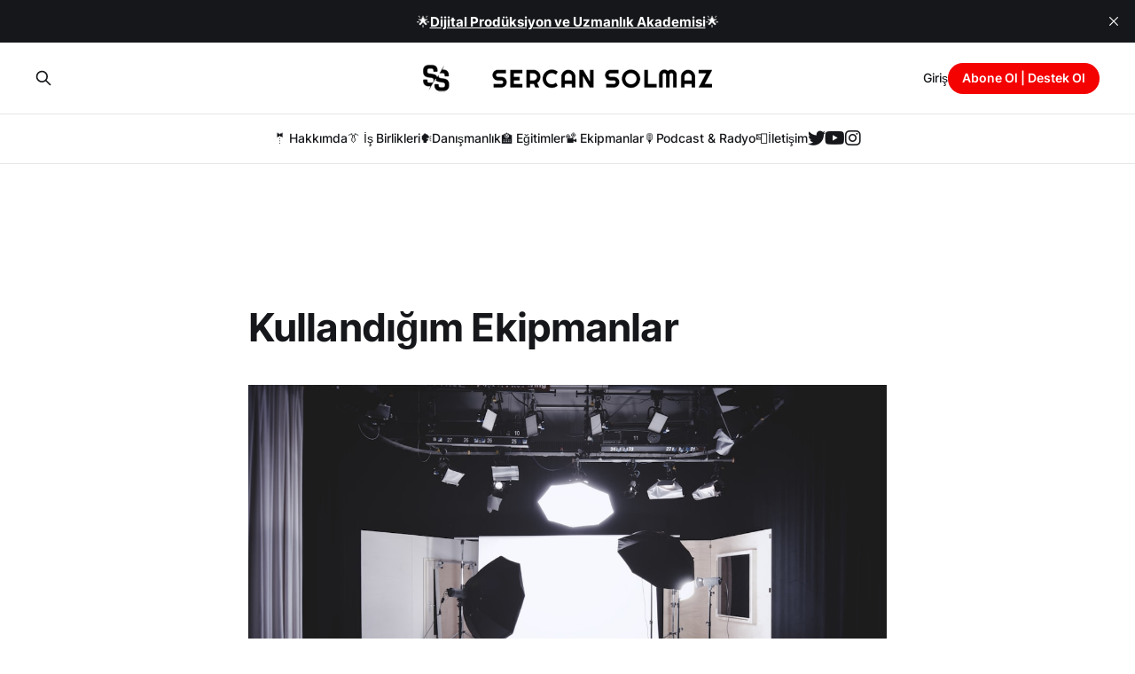

--- FILE ---
content_type: text/html; charset=utf-8
request_url: https://www.sercansolmaz.com/kullandigim-kameralar-ve-lensler/
body_size: 8348
content:
<!DOCTYPE html>
<html lang="(tr)">

<head>
    <meta charset="utf-8">
    <meta name="viewport" content="width=device-width, initial-scale=1">
    <title>Sercan Solmaz- Kullandığım Ekipmanlar</title>
    <link rel="stylesheet" href="/assets/built/screen.css?v=b6457e7101">

    <meta name="description" content="Sercan Solmaz&#x27;ın Profesyonel Stüdyo çalışmalarında kullandığı ekipmanları">
    <link rel="icon" href="https://www.sercansolmaz.com/content/images/size/w256h256/2024/09/IMG_0044-3.jpeg" type="image/jpeg">
    <link rel="canonical" href="https://www.sercansolmaz.com/kullandigim-kameralar-ve-lensler/">
    <meta name="referrer" content="origin-when-cross-origin">
    
    <meta property="og:site_name" content="Sercan Solmaz | Blog">
    <meta property="og:type" content="website">
    <meta property="og:title" content="Sercan Solmaz- Kullandığım Ekipmanlar">
    <meta property="og:description" content="Sercan Solmaz&#x27;ın Profesyonel Stüdyo çalışmalarında kullandığı ekipmanları">
    <meta property="og:url" content="https://www.sercansolmaz.com/kullandigim-kameralar-ve-lensler/">
    <meta property="og:image" content="https://images.unsplash.com/photo-1471341971476-ae15ff5dd4ea?crop&#x3D;entropy&amp;cs&#x3D;tinysrgb&amp;fit&#x3D;max&amp;fm&#x3D;jpg&amp;ixid&#x3D;M3wxMTc3M3wwfDF8c2VhcmNofDN8fHN0dWRpbyUyMGVxdWlwbWVudHxlbnwwfHx8fDE2ODQ3MDk2MDl8MA&amp;ixlib&#x3D;rb-4.0.3&amp;q&#x3D;80&amp;w&#x3D;2000">
    <meta property="article:published_time" content="2023-05-21T22:57:07.000Z">
    <meta property="article:modified_time" content="2026-01-11T21:58:38.000Z">
    <meta property="article:publisher" content="https://www.facebook.com/sercansolmaz">
    <meta name="twitter:card" content="summary_large_image">
    <meta name="twitter:title" content="Sercan Solmaz- Kullandığım Ekipmanlar">
    <meta name="twitter:description" content="Sercan Solmaz&#x27;ın Profesyonel Stüdyo çalışmalarında kullandığı ekipmanları">
    <meta name="twitter:url" content="https://www.sercansolmaz.com/kullandigim-kameralar-ve-lensler/">
    <meta name="twitter:image" content="https://images.unsplash.com/photo-1471341971476-ae15ff5dd4ea?crop&#x3D;entropy&amp;cs&#x3D;tinysrgb&amp;fit&#x3D;max&amp;fm&#x3D;jpg&amp;ixid&#x3D;M3wxMTc3M3wwfDF8c2VhcmNofDN8fHN0dWRpbyUyMGVxdWlwbWVudHxlbnwwfHx8fDE2ODQ3MDk2MDl8MA&amp;ixlib&#x3D;rb-4.0.3&amp;q&#x3D;80&amp;w&#x3D;2000">
    <meta name="twitter:label1" content="Written by">
    <meta name="twitter:data1" content="Sercan Solmaz">
    <meta name="twitter:site" content="@sercansolmaz">
    <meta name="twitter:creator" content="@sercansolmaz">
    <meta property="og:image:width" content="1200">
    <meta property="og:image:height" content="675">
    
    <script type="application/ld+json">
{
    "@context": "https://schema.org",
    "@type": "Article",
    "publisher": {
        "@type": "Organization",
        "name": "Sercan Solmaz | Blog",
        "url": "https://www.sercansolmaz.com/",
        "logo": {
            "@type": "ImageObject",
            "url": "https://www.sercansolmaz.com/content/images/2024/09/sercansolmaz-2.png"
        }
    },
    "author": {
        "@type": "Person",
        "name": "Sercan Solmaz",
        "image": {
            "@type": "ImageObject",
            "url": "https://www.sercansolmaz.com/content/images/2024/09/IMG_0044.jpeg",
            "width": 900,
            "height": 900
        },
        "url": "https://www.sercansolmaz.com/author/sercansolmaz/",
        "sameAs": [
            "http://www.sercansolmaz.com",
            "https://x.com/sercansolmaz",
            "https://www.youtube.com/channel/UCaS_V3GaCLZ-NxY4jX-pH2w",
            "https://www.instagram.com/sercansolmaz",
            "https://www.linkedin.com/in/sercansolmaz"
        ]
    },
    "headline": "Sercan Solmaz- Kullandığım Ekipmanlar",
    "url": "https://www.sercansolmaz.com/kullandigim-kameralar-ve-lensler/",
    "datePublished": "2023-05-21T22:57:07.000Z",
    "dateModified": "2026-01-11T21:58:38.000Z",
    "image": {
        "@type": "ImageObject",
        "url": "https://images.unsplash.com/photo-1471341971476-ae15ff5dd4ea?crop=entropy&cs=tinysrgb&fit=max&fm=jpg&ixid=M3wxMTc3M3wwfDF8c2VhcmNofDN8fHN0dWRpbyUyMGVxdWlwbWVudHxlbnwwfHx8fDE2ODQ3MDk2MDl8MA&ixlib=rb-4.0.3&q=80&w=2000",
        "width": 1200,
        "height": 675
    },
    "description": "Şimdilik burada kullandığım ekipmanları kit.co/sercansolmaz adresindeki listemi ekliyorum.\n\nZaman içerisinde ayrıca yorumladığım da bir bölüm yapmaya çalışacağım (22.05.23)\n\nBurada da incelediğim ekipmanların blog yazılarını görebilirsiniz.\n\nEKİPMAN TAVSİYELERİ VE İNCELEMELER - Sercan Solmaz | BlogProdüksiyon bütçenizi şansa bırakmayın. YouTuberlar, podcasterlar ve ev stüdyosu profesyonelleri için; detaylı ürün incelemeleri ve nokta atışı satın alma tavsiyeleri. Sadece kağıt üzerindeki özellikle",
    "mainEntityOfPage": "https://www.sercansolmaz.com/kullandigim-kameralar-ve-lensler/"
}
    </script>

    <meta name="generator" content="Ghost 6.11">
    <link rel="alternate" type="application/rss+xml" title="Sercan Solmaz | Blog" href="https://www.sercansolmaz.com/rss/">
    <script defer src="https://cdn.jsdelivr.net/ghost/portal@~2.56/umd/portal.min.js" data-i18n="true" data-ghost="https://www.sercansolmaz.com/" data-key="cca817abe83197fa6d6888d721" data-api="https://www.sercansolmaz.com/ghost/api/content/" data-locale="(tr)" crossorigin="anonymous"></script><style id="gh-members-styles">.gh-post-upgrade-cta-content,
.gh-post-upgrade-cta {
    display: flex;
    flex-direction: column;
    align-items: center;
    font-family: -apple-system, BlinkMacSystemFont, 'Segoe UI', Roboto, Oxygen, Ubuntu, Cantarell, 'Open Sans', 'Helvetica Neue', sans-serif;
    text-align: center;
    width: 100%;
    color: #ffffff;
    font-size: 16px;
}

.gh-post-upgrade-cta-content {
    border-radius: 8px;
    padding: 40px 4vw;
}

.gh-post-upgrade-cta h2 {
    color: #ffffff;
    font-size: 28px;
    letter-spacing: -0.2px;
    margin: 0;
    padding: 0;
}

.gh-post-upgrade-cta p {
    margin: 20px 0 0;
    padding: 0;
}

.gh-post-upgrade-cta small {
    font-size: 16px;
    letter-spacing: -0.2px;
}

.gh-post-upgrade-cta a {
    color: #ffffff;
    cursor: pointer;
    font-weight: 500;
    box-shadow: none;
    text-decoration: underline;
}

.gh-post-upgrade-cta a:hover {
    color: #ffffff;
    opacity: 0.8;
    box-shadow: none;
    text-decoration: underline;
}

.gh-post-upgrade-cta a.gh-btn {
    display: block;
    background: #ffffff;
    text-decoration: none;
    margin: 28px 0 0;
    padding: 8px 18px;
    border-radius: 4px;
    font-size: 16px;
    font-weight: 600;
}

.gh-post-upgrade-cta a.gh-btn:hover {
    opacity: 0.92;
}</style><script async src="https://js.stripe.com/v3/"></script>
    <script defer src="https://www.sercansolmaz.com/content/files/search/search.min.js" data-key="cca817abe83197fa6d6888d721" data-styles="https://cdn.jsdelivr.net/ghost/sodo-search@~1.8/umd/main.css" data-sodo-search="https://www.sercansolmaz.com/" data-locale="(tr)" crossorigin="anonymous"></script>
    <script defer src="https://cdn.jsdelivr.net/ghost/announcement-bar@~1.1/umd/announcement-bar.min.js" data-announcement-bar="https://www.sercansolmaz.com/" data-api-url="https://www.sercansolmaz.com/members/api/announcement/" crossorigin="anonymous"></script>
    <link href="https://www.sercansolmaz.com/webmentions/receive/" rel="webmention">
    <script defer src="/public/cards.min.js?v=b6457e7101"></script>
    <link rel="stylesheet" type="text/css" href="/public/cards.min.css?v=b6457e7101">
    <script defer src="/public/comment-counts.min.js?v=b6457e7101" data-ghost-comments-counts-api="https://www.sercansolmaz.com/members/api/comments/counts/"></script>
    <script defer src="/public/member-attribution.min.js?v=b6457e7101"></script>
    <script defer src="/public/ghost-stats.min.js?v=b6457e7101" data-stringify-payload="false" data-datasource="analytics_events" data-storage="localStorage" data-host="https://www.sercansolmaz.com/.ghost/analytics/api/v1/page_hit"  tb_site_uuid="c8d10875-b8fd-4f70-be6f-909373589a3a" tb_post_uuid="b7cf3d25-c5fd-43a8-a823-8518835d0a01" tb_post_type="page" tb_member_uuid="undefined" tb_member_status="undefined"></script><style>:root {--ghost-accent-color: #f40101;}</style>
    <script type="application/ld+json">
{
  "@context": "https://schema.org",
  "@type": "Person",
  "name": "Sercan Solmaz",
  "url": "https://www.sercansolmaz.com",
  "image": "https://www.sercansolmaz.com/content/images/size/w1200/2024/01/sercan-pp.jpg",
  "jobTitle": ["Ses Mühendisi", "Podcast Eğitmeni", "Müzisyen", "Girişimci"],
  "description": "Ankara merkezli Ses Mühendisi ve Podcast Eğitmeni. Müzik prodüksiyonu, podcast yayıncılığı ve yapay zeka destekli içerik üretimi konularında danışmanlık vermektedir.",
  "address": {
    "@type": "PostalAddress",
    "addressLocality": "Ankara",
    "addressCountry": "TR"
  },
  "alumniOf": {
    "@type": "Organization",
    "name": "Zuhal Müzik",
    "description": "Ses Teknolojileri ve Piyano Bölüm Yöneticisi (15 Yıl)"
  },
  "knowsAbout": ["Podcast Prodüksiyonu", "Ses Teknolojileri", "Yapay Zeka", "Girişimcilik", "Müzik Prodüksiyonu"],
  "sameAs": [
    "https://www.linkedin.com/in/sercansolmaz/",
    "https://www.youtube.com/@SercanSolmaz",
    "https://www.instagram.com/sercansolmaz/",
    "https://twitter.com/sercansolmaz"
  ]
}
</script>


<script src="https://analytics.ahrefs.com/analytics.js" data-key="mTtRUBVW68nt1gYIQTYNBA" async></script>

<script>
var followSocialMedia = {
  'Twitter': ['https://x.com/sercansolmaz','Twitter'], 
  'youtube': ['https://youtube.com/sercansolmaz','Youtube'],
  'instagram': ['https://instagram.com/sercansolmaz','Instagram'],
  'linkedin': ['https://linkedin.com/in/sercansolmaz','LinkedIN'],

};
</script>

<link rel="stylesheet" href="https://cdnjs.cloudflare.com/ajax/libs/font-awesome/6.2.0/css/brands.min.css" integrity="sha512-+oRH6u1nDGSm3hH8poU85YFIVTdSnS2f+texdPGrURaJh8hzmhMiZrQth6l56P4ZQmxeZzd2DqVEMqQoJ8J89A==" crossorigin="anonymous" referrerpolicy="no-referrer" />

<style>
    .gh-head-menu .nav-twitter a,
    .gh-head-menu .nav-instagram a,
    .gh-head-menu .nav-youtube a {
        font-size: 0 !important;
    }

    .gh-head-menu .nav-twitter a::before,
    .gh-head-menu .nav-instagram a::before,
    .gh-head-menu .nav-youtube a::before {
        font-family: "Font Awesome 6 Brands";
        display: inline-block;
        font-size: 20px;
        font-style: normal;
        font-weight: normal;
        font-variant: normal;
        text-rendering: auto;
        -webkit-font-smoothing: antialiased;
    }

    .gh-head-menu .nav-twitter a::before {content: "\f099"}
    .gh-head-menu .nav-instagram a::before {content: "\f16d"}
    .gh-head-menu .nav-youtube a::before {content: "\f167"}
</style>



<!-- Google tag (gtag.js) -->
<script async src="https://www.googletagmanager.com/gtag/js?id=G-51ZYC35YKL"></script>
<script>
  window.dataLayer = window.dataLayer || [];
  function gtag(){dataLayer.push(arguments);}
  gtag('js', new Date());

  gtag('config', 'G-51ZYC35YKL');
</script>

<script type="text/javascript">
    (function(c,l,a,r,i,t,y){
        c[a]=c[a]||function(){(c[a].q=c[a].q||[]).push(arguments)};
        t=l.createElement(r);t.async=1;t.src="https://www.clarity.ms/tag/"+i;
        y=l.getElementsByTagName(r)[0];y.parentNode.insertBefore(t,y);
    })(window, document, "clarity", "script", "fa4282cvhl");
</script>
<style>

</style>
<script type='text/javascript' src='https://platform-api.sharethis.com/js/sharethis.js#property=6478f6e253803900199720e5&product=sticky-share-buttons' async='async'></script>

<script src="https://www.googleoptimize.com/optimize.js?id=OPT-5QQQTQN"></script>
<!-- 100% privacy friendly analytics -->
<script async defer src="https://scripts.simpleanalyticscdn.com/latest.js"></script>
<noscript><img src="https://queue.simpleanalyticscdn.com/noscript.gif" alt="" referrerpolicy="no-referrer-when-downgrade" /></noscript>
</head>

<body class="page-template page-kullandigim-kameralar-ve-lensler is-head-stacked has-serif-body">
<div class="gh-site">

    <header id="gh-head" class="gh-head gh-outer">
        <div class="gh-head-inner gh-inner">
            <div class="gh-head-brand">
                <div class="gh-head-brand-wrapper">
                    
                    <a class="gh-head-logo" href="https://www.sercansolmaz.com">
                            <img src="https://www.sercansolmaz.com/content/images/2024/09/sercansolmaz-2.png" alt="Sercan Solmaz | Blog">
                    </a>
                    
                </div>
                <button class="gh-search gh-icon-btn" aria-label="Search this site" data-ghost-search><svg xmlns="http://www.w3.org/2000/svg" fill="none" viewBox="0 0 24 24" stroke="currentColor" stroke-width="2" width="20" height="20"><path stroke-linecap="round" stroke-linejoin="round" d="M21 21l-6-6m2-5a7 7 0 11-14 0 7 7 0 0114 0z"></path></svg></button>
                <button class="gh-burger"></button>
            </div>

            <nav class="gh-head-menu">
                <ul class="nav">
    <li class="nav-hakkimda"><a href="https://sercansolmaz.com/hakkimda/">🤵 Hakkımda</a></li>
    <li class="nav-is-birlikleri"><a href="https://sercansolmaz.com/is-birlikleri/">👔 İş Birlikleri</a></li>
    <li class="nav-danismanlik"><a href="https://sercansolmaz.com/danismanlik/">🗣️Danışmanlık</a></li>
    <li class="nav-egitimler"><a href="https://www.sercansolmaz.com/tag/dijital-produksiyon-ve-uzmanlik-akademisi/"> 🏫 Eğitimler</a></li>
    <li class="nav-ekipmanlar"><a href="https://sercansolmaz.com/kullandigim-kameralar-ve-lensler/">📽️ Ekipmanlar</a></li>
    <li class="nav-podcast-radyo"><a href="https://www.sercansolmaz.com/podcast-ve-radyo-yayinlari/"> 🎙️Podcast &amp; Radyo</a></li>
    <li class="nav-iletisim"><a href="https://sercansolmaz.com/iletisim/">📮İletişim</a></li>
    <li class="nav-twitter"><a href="https://twitter.com/sercansolmaz">Twitter</a></li>
    <li class="nav-youtube"><a href="https://youtube.com/sercansolmaz">Youtube</a></li>
    <li class="nav-instagram"><a href="https://instagram.com/sercansolmaz">Instagram</a></li>
</ul>

            </nav>

            <div class="gh-head-actions">
                    <button class="gh-search gh-icon-btn" aria-label="Search this site" data-ghost-search><svg xmlns="http://www.w3.org/2000/svg" fill="none" viewBox="0 0 24 24" stroke="currentColor" stroke-width="2" width="20" height="20"><path stroke-linecap="round" stroke-linejoin="round" d="M21 21l-6-6m2-5a7 7 0 11-14 0 7 7 0 0114 0z"></path></svg></button>
                    <div class="gh-head-members">
                                <a class="gh-head-link" href="#/portal/signin" data-portal="signin">Giriş Yap</a>
                                <a class="gh-head-btn gh-btn gh-primary-btn" href="#/portal/signup" data-portal="signup">Abone Ol</a>
                    </div>
            </div>
        </div>
    </header>

    

<main class="gh-main">
    <article class="gh-article post">

            <header class="gh-article-header gh-canvas">
                <h1 class="gh-article-title">Kullandığım Ekipmanlar</h1>


                    <figure class="gh-article-image">
        <img
            srcset="https://images.unsplash.com/photo-1471341971476-ae15ff5dd4ea?crop&#x3D;entropy&amp;cs&#x3D;tinysrgb&amp;fit&#x3D;max&amp;fm&#x3D;jpg&amp;ixid&#x3D;M3wxMTc3M3wwfDF8c2VhcmNofDN8fHN0dWRpbyUyMGVxdWlwbWVudHxlbnwwfHx8fDE2ODQ3MDk2MDl8MA&amp;ixlib&#x3D;rb-4.0.3&amp;q&#x3D;80&amp;w&#x3D;300 300w,
                    https://images.unsplash.com/photo-1471341971476-ae15ff5dd4ea?crop&#x3D;entropy&amp;cs&#x3D;tinysrgb&amp;fit&#x3D;max&amp;fm&#x3D;jpg&amp;ixid&#x3D;M3wxMTc3M3wwfDF8c2VhcmNofDN8fHN0dWRpbyUyMGVxdWlwbWVudHxlbnwwfHx8fDE2ODQ3MDk2MDl8MA&amp;ixlib&#x3D;rb-4.0.3&amp;q&#x3D;80&amp;w&#x3D;720 720w,
                    https://images.unsplash.com/photo-1471341971476-ae15ff5dd4ea?crop&#x3D;entropy&amp;cs&#x3D;tinysrgb&amp;fit&#x3D;max&amp;fm&#x3D;jpg&amp;ixid&#x3D;M3wxMTc3M3wwfDF8c2VhcmNofDN8fHN0dWRpbyUyMGVxdWlwbWVudHxlbnwwfHx8fDE2ODQ3MDk2MDl8MA&amp;ixlib&#x3D;rb-4.0.3&amp;q&#x3D;80&amp;w&#x3D;960 960w,
                    https://images.unsplash.com/photo-1471341971476-ae15ff5dd4ea?crop&#x3D;entropy&amp;cs&#x3D;tinysrgb&amp;fit&#x3D;max&amp;fm&#x3D;jpg&amp;ixid&#x3D;M3wxMTc3M3wwfDF8c2VhcmNofDN8fHN0dWRpbyUyMGVxdWlwbWVudHxlbnwwfHx8fDE2ODQ3MDk2MDl8MA&amp;ixlib&#x3D;rb-4.0.3&amp;q&#x3D;80&amp;w&#x3D;1200 1200w,
                    https://images.unsplash.com/photo-1471341971476-ae15ff5dd4ea?crop&#x3D;entropy&amp;cs&#x3D;tinysrgb&amp;fit&#x3D;max&amp;fm&#x3D;jpg&amp;ixid&#x3D;M3wxMTc3M3wwfDF8c2VhcmNofDN8fHN0dWRpbyUyMGVxdWlwbWVudHxlbnwwfHx8fDE2ODQ3MDk2MDl8MA&amp;ixlib&#x3D;rb-4.0.3&amp;q&#x3D;80&amp;w&#x3D;2000 2000w"
            sizes="(max-width: 1200px) 100vw, 1200px"
            src="https://images.unsplash.com/photo-1471341971476-ae15ff5dd4ea?crop&#x3D;entropy&amp;cs&#x3D;tinysrgb&amp;fit&#x3D;max&amp;fm&#x3D;jpg&amp;ixid&#x3D;M3wxMTc3M3wwfDF8c2VhcmNofDN8fHN0dWRpbyUyMGVxdWlwbWVudHxlbnwwfHx8fDE2ODQ3MDk2MDl8MA&amp;ixlib&#x3D;rb-4.0.3&amp;q&#x3D;80&amp;w&#x3D;1200"
            alt="Kullandığım Ekipmanlar"
        >
            <figcaption><span style="white-space: pre-wrap;">Photo by </span><a href="https://unsplash.com/@4dgraphic?utm_source=ghost&amp;utm_medium=referral&amp;utm_campaign=api-credit"><span style="white-space: pre-wrap;">Alexander Dummer</span></a><span style="white-space: pre-wrap;"> / </span><a href="https://unsplash.com/?utm_source=ghost&amp;utm_medium=referral&amp;utm_campaign=api-credit"><span style="white-space: pre-wrap;">Unsplash</span></a></figcaption>
    </figure>
            </header>

        <section class="gh-content gh-canvas">
            <p>Şimdilik burada kullandığım ekipmanları <a href="http://kit.co/sercansolmaz?ref=sercansolmaz.com">kit.co/sercansolmaz</a> adresindeki listemi ekliyorum.  <br><br>Zaman içerisinde ayrıca yorumladığım da bir bölüm yapmaya çalışacağım (22.05.23)</p><p>Burada da incelediğim ekipmanların blog yazılarını görebilirsiniz. </p><figure class="kg-card kg-bookmark-card"><a class="kg-bookmark-container" href="https://www.sercansolmaz.com/tag/ekipman-tavsiyeleri-incelemeler/"><div class="kg-bookmark-content"><div class="kg-bookmark-title">EKİPMAN TAVSİYELERİ VE İNCELEMELER - Sercan Solmaz | Blog</div><div class="kg-bookmark-description">Prodüksiyon bütçenizi şansa bırakmayın. YouTuberlar, podcasterlar ve ev stüdyosu profesyonelleri için; detaylı ürün incelemeleri ve nokta atışı satın alma tavsiyeleri. Sadece kağıt üzerindeki özelliklere değil, sahadaki gerçek performans testlerine dayanan tarafsız analizler. Mikrofonlardan kameralara, ses kartlarından ışık setlerine kadar; ‘Hangi ekipmanı almalıyım?’ sorusunun en net cevabı. Donanım cephaneliğinizi varsayımlarla değil, test edilmiş bilgiyle kurun.</div><div class="kg-bookmark-metadata"><img class="kg-bookmark-icon" src="https://www.sercansolmaz.com/content/images/icon/IMG_0044-3-41.jpeg" alt=""><span class="kg-bookmark-author">Sercan Solmaz | Blog</span><span class="kg-bookmark-publisher">Sercan Solmaz</span></div></div><div class="kg-bookmark-thumbnail"><img src="https://www.sercansolmaz.com/content/images/thumbnail/photo-1526406915894-7bcd65f60845" alt="" onerror="this.style.display = 'none'"></div></a></figure><figure class="kg-card kg-embed-card"><iframe src="//embed.kit.co/embed?url=http://kit.co/sercansolmaz/kulland-g-m-kameralar-ve-lensler/1333779-panasonic-lumix-lx10" style="display: block; border: 0px; margin: 0 auto; width: 100%; height: 100vw; max-width: 700px; max-height: 700px" scrolling="no"></iframe></figure><figure class="kg-card kg-embed-card"><iframe src="//embed.kit.co/embed?url=http://kit.co/sercansolmaz/podcast-ekipmanlar-m/rode-rodecaster-pro" style="display: block; border: 0px; margin: 0 auto; width: 100%; height: 100vw; max-width: 700px; max-height: 700px" scrolling="no"></iframe></figure><figure class="kg-card kg-embed-card"><iframe src="//embed.kit.co/embed?url=http://kit.co/sercansolmaz/muzik-studio-ekipmanlar-m/pioneer-s-dj05-5-2" style="display: block; border: 0px; margin: 0 auto; width: 100%; height: 100vw; max-width: 700px; max-height: 700px" scrolling="no"></iframe></figure><figure class="kg-card kg-embed-card"><iframe src="//embed.kit.co/embed?url=http://kit.co/sercansolmaz/youtube-yard-mc-ekipmanlar-m/1064758-zhi-yun-zhiyun-smoot" style="display: block; border: 0px; margin: 0 auto; width: 100%; height: 100vw; max-width: 700px; max-height: 700px" scrolling="no"></iframe></figure><figure class="kg-card kg-embed-card"><iframe src="//embed.kit.co/embed?url=http://kit.co/sercansolmaz/kulland-g-m-yaz-l-mlar/final-cut-pro-x" style="display: block; border: 0px; margin: 0 auto; width: 100%; height: 100vw; max-width: 700px; max-height: 700px" scrolling="no"></iframe></figure>
        </section>

    </article>
</main>



    <footer class="gh-foot gh-outer">
        <div class="gh-foot-inner gh-inner">
                <section class="gh-subscribe">
                    <h3 class="gh-subscribe-title">Sercan Solmaz | Blog</h3>
                        <div class="gh-subscribe-description">Ses, Teknoloji ve Gelecek. En yeni makalelere ve üyelere özel içerik arşivine anında erişim sağlamak için şimdi kaydolun.</div>
                    <button class="gh-subscribe-btn gh-btn" data-portal="signup"><svg width="20" height="20" viewBox="0 0 20 20" fill="none" stroke="currentColor" xmlns="http://www.w3.org/2000/svg">
    <path d="M3.33332 3.33334H16.6667C17.5833 3.33334 18.3333 4.08334 18.3333 5.00001V15C18.3333 15.9167 17.5833 16.6667 16.6667 16.6667H3.33332C2.41666 16.6667 1.66666 15.9167 1.66666 15V5.00001C1.66666 4.08334 2.41666 3.33334 3.33332 3.33334Z" stroke-width="1.5" stroke-linecap="round" stroke-linejoin="round"/>
    <path d="M18.3333 5L9.99999 10.8333L1.66666 5" stroke-width="1.5" stroke-linecap="round" stroke-linejoin="round"/>
</svg> Abone Ol</button>
                </section>

            <nav class="gh-foot-menu">
                <ul class="nav">
    <li class="nav-kayit-ol"><a href="#/portal/">📨 Kayıt Ol</a></li>
    <li class="nav-ekipman-tavsiyeleri-incelemeler"><a href="https://www.sercansolmaz.com/tag/ekipman-tavsiyeleri-incelemeler/">⭐  Ekipman Tavsiyeleri &amp; İncelemeler</a></li>
    <li class="nav-girisimcilik-kariyer"><a href="https://www.sercansolmaz.com/tag/girisimcilik-kariyer/">🎖️Girişimcilik &amp; Kariyer</a></li>
    <li class="nav-icerik-uretimi-ve-yayincilik-stratejileri"><a href="https://www.sercansolmaz.com/tag/icerik-uretimi-yayincilik-stratejileri/">✍️İçerik Üretimi ve Yayıncılık Stratejileri</a></li>
    <li class="nav-yapay-zeka-studyosu"><a href="https://www.sercansolmaz.com/tag/yapay-zeka-studyosu/">🤖 Yapay Zekâ Stüdyosu</a></li>
    <li class="nav-podcast-rehberi"><a href="https://www.sercansolmaz.com/tag/podcast-rehberi/">🎙️Podcast Rehberi</a></li>
    <li class="nav-youtube-ve-podcast-icerik-uretimi"><a href="https://www.sercansolmaz.com/tag/youtube-podcast-blog-icerik-uretimi/">🎥 Youtube ve Podcast İçerik Üretimi</a></li>
    <li class="nav-kultur-sanat"><a href="https://www.sercansolmaz.com/tag/kultur-sanat/">🎭 Kültür &amp; Sanat</a></li>
    <li class="nav-ses-kayit-ve-muzik-teknolojileri"><a href="https://www.sercansolmaz.com/tag/ses-kayit-ve-muzik-teknolojileri/">🎛️ Ses Kayıt ve Müzik Teknolojileri</a></li>
    <li class="nav-dip-notlar"><a href="https://www.sercansolmaz.com/tag/dip-notlar/">📚 Dip Notlar</a></li>
</ul>

            </nav>

            <div class="gh-copyright">
                    Sercan Solmaz | Blog © 2026. Powered by <a href="https://ghost.org/" target="_blank" rel="noopener">Ghost</a>
            </div>
        </div>
    </footer>

</div>

    <div class="pswp" tabindex="-1" role="dialog" aria-hidden="true">
    <div class="pswp__bg"></div>

    <div class="pswp__scroll-wrap">
        <div class="pswp__container">
            <div class="pswp__item"></div>
            <div class="pswp__item"></div>
            <div class="pswp__item"></div>
        </div>

        <div class="pswp__ui pswp__ui--hidden">
            <div class="pswp__top-bar">
                <div class="pswp__counter"></div>

                <button class="pswp__button pswp__button--close" title="Close (Esc)"></button>
                <button class="pswp__button pswp__button--share" title="Share"></button>
                <button class="pswp__button pswp__button--fs" title="Toggle fullscreen"></button>
                <button class="pswp__button pswp__button--zoom" title="Zoom in/out"></button>

                <div class="pswp__preloader">
                    <div class="pswp__preloader__icn">
                        <div class="pswp__preloader__cut">
                            <div class="pswp__preloader__donut"></div>
                        </div>
                    </div>
                </div>
            </div>

            <div class="pswp__share-modal pswp__share-modal--hidden pswp__single-tap">
                <div class="pswp__share-tooltip"></div>
            </div>

            <button class="pswp__button pswp__button--arrow--left" title="Previous (arrow left)"></button>
            <button class="pswp__button pswp__button--arrow--right" title="Next (arrow right)"></button>

            <div class="pswp__caption">
                <div class="pswp__caption__center"></div>
            </div>
        </div>
    </div>
</div>
<script src="/assets/built/main.min.js?v=b6457e7101"></script>

<script>
    document.querySelector('[data-portal="signup"]').innerText = "Abone Ol | Destek Ol"
</script>
<script>
    document.querySelector('[data-portal="signin"]').innerText = "Giriş"
</script>

<script async defer src="https://api.sercansolmaz.com/latest.js"></script>
<noscript><img src="https://api.sercansolmaz.com/noscript.gif" alt="" referrerpolicy="no-referrer-when-downgrade" /></noscript>

<!-- Start TypeSense Search UI - IMPORTANT: DO NOT DELETE THIS BLOCK -->
<script>
  window.__MP_SEARCH_CONFIG__ = {
  "typesenseNodes": [
    {
      "host": "search.magicpages.co",
      "port": 443,
      "protocol": "https"
    }
  ],
  "typesenseApiKey": "UhXB2YQqBANXfCeerZHbmhPQMgWNo2NZ",
  "collectionName": "ghost_content_66f1776e2788a1ff3a6cb119",
  "theme": "light",
  "enableHighlighting": true,
  "commonSearches": [
    "podcast",
    "frekans",
    "youtube",
    "müzik stüdyosu",
    "yapay zeka"
  ],
  "typesenseSearchParams": {
    "query_by": "title,plaintext,excerpt,meta_description",
    "sort_by": "_text_match(buckets:10):desc,published_at:desc",
    "highlight_full_fields": "title,plaintext",
    "prefix": true,
    "typo_tolerance": true,
    "per_page": 10,
    "page": 1,
    "highlight_affix_num_tokens": 4,
    "_id": "68dc393808c18a7d25b18a4f"
  },
  "locale": "",
  "i18n": {
    "searchPlaceholder": "her şeyi ara",
    "commonSearchesTitle": "yaygın aramalar",
    "emptyStateMessage": "aramak için yazmaya başla...",
    "loadingMessage": "aranıyor...",
    "noResultsMessage": "aramanızla eşleşen sonuç bulunamadı",
    "navigateHint": "gezinmek için",
    "closeHint": "kapatmak için",
    "ariaSearchLabel": "ara",
    "ariaCloseLabel": "Aramayı Kapat",
    "ariaResultsLabel": "Arama Sonuçları",
    "ariaArticleExcerpt": "Yazı Özeti",
    "ariaModalLabel": "Ara",
    "untitledPost": "başlıksız"
  }
};
</script>
<!-- End TypeSense Search UI -->

</body>

</html>


--- FILE ---
content_type: text/html; charset=utf-8
request_url: https://embed.kit.co/embed?url=http://kit.co/sercansolmaz/kulland-g-m-kameralar-ve-lensler/1333779-panasonic-lumix-lx10
body_size: 7265
content:
<html ng-app="kitWebApp"> <head> <base target="_blank"> <link rel="stylesheet" href="https://static.kit.co/1767971940896/embed.css"> <script> (function(i,s,o,g,r,a,m){i['GoogleAnalyticsObject']=r;i[r]=i[r]||function(){
          (i[r].q=i[r].q||[]).push(arguments)},i[r].l=1*new Date();a=s.createElement(o),
        m=s.getElementsByTagName(o)[0];a.async=1;a.src=g;m.parentNode.insertBefore(a,m)
      })(window,document,'script','//www.google-analytics.com/analytics.js','ga');
      ga('create', 'UA-61643330-8', 'auto'); </script> <script src="https://use.typekit.net/xth5kzb.js"></script> <script>try{Typekit.load(
      { async: true }
    );}catch(e){}</script> <script> window.collection = {"id":136273,"name":"Kullandığım Kameralar ve Lensler","urlKey":"kulland-g-m-kameralar-ve-lensler","owner":{"id":140123,"username":"sercansolmaz","email":null,"firstname":"Sercan","lastname":"Solmaz","bio":"home studio recording","media":{"avatarImageUrl":"users/b3/71/sercansolmaz-b37113a7aff7a5221f6a33535b43be07.png","coverImageUrl":"user_cover_images/e8/ef/sercansolmaz-e8ef8f85e78122ecedc62703469c6695.png","openGraphImageUrl":"users/a1/4d/sercansolmaz-a14d7c9fc0c2de42d9aecec03217a93e.jpg"},"affiliateProgramCodes":{"amazonUsAssociateTrackingId":null,"amazonUkAssociateTrackingId":null,"amazonCaAssociateTrackingId":null,"isOptedIntoViglinks":true,"isLandingReferralPersistent":false,"isOptedIntoGeniusLink":true,"geniuslinkGroupId":null,"affiliationStrategy":"none"},"showcaseInfo":{"isFeatured":false,"isShowcased":false,"dragonStone":false,"isYouTubeAutoLinking":false,"isOptedIntoYouTubeKitCoMigration":false,"hasMigratedYouTubeVideosToKitCo":false},"userProvidedInfo":{"url":"www.youtube.com/sercansolmaz","customTwitterUsername":"sercansolmaz","customInstagramUsername":"sercansolmaz","customFacebookUrl":"http://facebook.com/sercansolmaz","customYouTubeUrl":"http://youtube.com/sercananlatiyor","customPatreonUsername":"SercanSolmaz"},"userFeatures":{"isOptedIntoProductSuggestions":true,"isAllowedExternalLinking":false},"createdAt":"2018-03-12T08:46:02.583Z","updatedAt":"2021-06-01T23:29:46.736Z","deletedAt":null,"updatedBy":140123,"deletedBy":null},"description":"içerik üretiminde kullandığım kamera ve lensler","landscapeSocialImage":{"url":"kits/56/25/kulland-g-m-kameralar-ve-lensler-5625180b8922d24f7df56c7301d6f262.jpg","mime_type":null,"width":null,"height":null,"colors":[]},"portraitSocialImage":{"url":"kits/96/57/kulland-g-m-kameralar-ve-lensler-9657a3db76f6206ba0dab0e6f78869ff.jpg","mime_type":null,"width":null,"height":null,"colors":[]},"animatedGif":null,"coverImage":null,"isPresentable":true,"isFeatured":false,"isUnlisted":false,"reviewedBy":null,"sortIndex":0,"createdAt":"2018-03-12T19:54:46.980Z","updatedAt":"2020-11-08T21:47:13.265Z","deletedAt":null,"updatedBy":null,"deletedBy":null}; </script> <script src="/js/1767971940896/embed_bundle.js"></script> </head> <body ng-controller="EmbedCtrl as embedVm" analytics-snippet> <div class="embedCard"> <div class="embedCard-main embedCard-grid--{{embedVm.recommendations.length}} slide-{{embedVm.gridIndex}}" ng-mouseover="embedVm.productMouseOver($event)" ng-mouseleave="embedVm.productMouseLeave()" ng-class="{
          'is-firstSlide': embedVm.gridIndex === 0,
          'is-lastSlide': embedVm.gridIndex === embedVm.recommendationChunks.length - 1,
        }"> <slick infinite="false" slides-to-show="1" slides-to-scroll="1" center-mode="true" autoplay="false" center-padding="0" css-ease="easeOutQuart" arrows="true" dots="true" touch-threshold="10" init-onload="true" focus-on-select="true" prev-arrow=".embedCard-arrowLeft" next-arrow=".embedCard-arrowRight" current-index="embedVm.gridIndex" ng-if="embedVm.recommendationChunks.length" data="embedVm.recommendationChunks"> <div class="embedCard-gridFrame" ng-repeat="recommendations in embedVm.recommendationChunks track by $index"> <div class="embedCard-grid"> <div class="embedCard-grid-item" style="background-image: url({{recommendation.media.url | recommendationUrl}})" ng-repeat="recommendation in recommendations track by recommendation.id" ng-click="embedVm.selectRecommendation(recommendation)"> </div> </div> </div> </slick> <img class="embedCard-arrowLeft" src="https://static.kit.co/1767971940896/images/arrow-circle-left.svg" ng-if="embedVm.recommendationChunks.length > 1"> <img class="embedCard-arrowRight" src="https://static.kit.co/1767971940896/images/arrow-circle-right.svg" ng-if="embedVm.recommendationChunks.length > 1"> </div> <a class="embedCard-info" ng-class="{ 'is-coverImage': embedVm.coverImageUrl }" ng-style="embedVm.infoSectionStyle" ng-href="{{embedVm.hostPrefix}}/{{embedVm.collection.owner.username}}/{{embedVm.collection.urlKey}}"> <div class="embedCard-info-content"> <h1 class="embedCard-info-collectionName" ng-bind="embedVm.collection.name"> </h1> <p class="embedCard-info-description" ng-if="embedVm.collection.description" bind-html-compile="{{ embedVm.collection.description | stripNewlines }}"> </p> <div class="embedCard-info-footer"> <creator-link user-id="embedVm.collection.owner.id" username="embedVm.collection.owner.username"> </creator-link> <kit-logo light="!!embedVm.coverImageUrl" collection-id="embedVm.collection.id"> </kit-logo> </div> </div> </a> <div class="detailModal is-{{embedVm.modalState}}" ng-click="embedVm.dismissModal('backdrop', $event)" ng-swipe-left="embedVm.modalNext($event, 'swipe')" ng-swipe-right="embedVm.modalPrev($event, 'swipe')"> <div class="detailModal-leftPanel"> <div class="detailModal-leftPanel-arrow" ng-click="embedVm.modalPrev($event, 'arrow')" ng-if="embedVm.recommendations.length > 1"> </div> </div> <div class="detailModal-centerPanel"> <div class="detailModal-centerPanel-container"> <div class="detailModal-card" ng-click="$event.stopPropagation()"> <div class="detailModal-card-content" ng-class="{ 'is-transitioning': embedVm.isModalTransitioning }"> <a class="detailModal-card-image" ng-if="embedVm.selectedRecommendation" ng-href="{{embedVm.hostPrefix}}{{embedVm.getUrlForRecommendation(embedVm.selectedRecommendation)}}"> <img ng-src="{{ embedVm.selectedRecommendation.media.url | recommendationUrl }}"> </a> <h2 class="detailModal-card-name" ng-bind="embedVm.selectedRecommendation.name"> </h2> <p class="detailModal-card-description" ng-if="embedVm.selectedRecommendation.description && !embedVm.isModalDescriptionChanging" bind-html-compile="{{embedVm.selectedRecommendation.description | stripNewlines}}"> </p> <a class="detailModal-card-kitLink" ng-if="embedVm.selectedRecommendation" ng-href="{{embedVm.hostPrefix}}{{embedVm.getUrlForRecommendation(embedVm.selectedRecommendation)}}"> View on Kit.co </a> <a class="detailModal-card-retailerLink" ng-if="embedVm.selectedRecommendation" ng-href="{{embedVm.selectedRecommendation.affiliatedUrl}}"> Available at {{embedVm.selectedRecommendation.availability.retailer.name}} </a> </div> </div> </div> <div class="detailModal-centerPanel-close"> <img src="https://static.kit.co/1767971940896/images/embed-modal-close.svg" class="detailModal-centerPanel-close-img" ng-click="embedVm.dismissModal('button', $event)"> </div> </div> <div class="detailModal-rightPanel"> <div class="detailModal-rightPanel-arrow" ng-click="embedVm.modalNext($event, 'arrow')" ng-if="embedVm.recommendations.length > 1"> </div> </div> </div> </div>

--- FILE ---
content_type: text/html; charset=utf-8
request_url: https://embed.kit.co/embed?url=http://kit.co/sercansolmaz/podcast-ekipmanlar-m/rode-rodecaster-pro
body_size: 7232
content:
<html ng-app="kitWebApp"> <head> <base target="_blank"> <link rel="stylesheet" href="https://static.kit.co/1767971940896/embed.css"> <script> (function(i,s,o,g,r,a,m){i['GoogleAnalyticsObject']=r;i[r]=i[r]||function(){
          (i[r].q=i[r].q||[]).push(arguments)},i[r].l=1*new Date();a=s.createElement(o),
        m=s.getElementsByTagName(o)[0];a.async=1;a.src=g;m.parentNode.insertBefore(a,m)
      })(window,document,'script','//www.google-analytics.com/analytics.js','ga');
      ga('create', 'UA-61643330-8', 'auto'); </script> <script src="https://use.typekit.net/xth5kzb.js"></script> <script>try{Typekit.load(
      { async: true }
    );}catch(e){}</script> <script> window.collection = {"id":312787,"name":"PodCast Ekipmanlarım","urlKey":"podcast-ekipmanlar-m","owner":{"id":140123,"username":"sercansolmaz","email":null,"firstname":"Sercan","lastname":"Solmaz","bio":"home studio recording","media":{"avatarImageUrl":"users/b3/71/sercansolmaz-b37113a7aff7a5221f6a33535b43be07.png","coverImageUrl":"user_cover_images/e8/ef/sercansolmaz-e8ef8f85e78122ecedc62703469c6695.png","openGraphImageUrl":"users/a1/4d/sercansolmaz-a14d7c9fc0c2de42d9aecec03217a93e.jpg"},"affiliateProgramCodes":{"amazonUsAssociateTrackingId":null,"amazonUkAssociateTrackingId":null,"amazonCaAssociateTrackingId":null,"isOptedIntoViglinks":true,"isLandingReferralPersistent":false,"isOptedIntoGeniusLink":true,"geniuslinkGroupId":null,"affiliationStrategy":"none"},"showcaseInfo":{"isFeatured":false,"isShowcased":false,"dragonStone":false,"isYouTubeAutoLinking":false,"isOptedIntoYouTubeKitCoMigration":false,"hasMigratedYouTubeVideosToKitCo":false},"userProvidedInfo":{"url":"www.youtube.com/sercansolmaz","customTwitterUsername":"sercansolmaz","customInstagramUsername":"sercansolmaz","customFacebookUrl":"http://facebook.com/sercansolmaz","customYouTubeUrl":"http://youtube.com/sercananlatiyor","customPatreonUsername":"SercanSolmaz"},"userFeatures":{"isOptedIntoProductSuggestions":true,"isAllowedExternalLinking":false},"createdAt":"2018-03-12T08:46:02.583Z","updatedAt":"2021-06-01T23:29:46.736Z","deletedAt":null,"updatedBy":140123,"deletedBy":null},"description":"Bu ekipmanlar podcast prodüksiyonlarımda kullandığım donanımlardan oluşmakta","landscapeSocialImage":{"url":"kits/1c/e6/podcast-ekipmanlar-m-1ce6b06f242003cb50311ae8a863f71d.jpg","mime_type":null,"width":null,"height":null,"colors":[]},"portraitSocialImage":{"url":"kits/0f/45/podcast-ekipmanlar-m-0f45044540f8c394222af3a9f29b4aec.jpg","mime_type":null,"width":null,"height":null,"colors":[]},"animatedGif":null,"coverImage":null,"isPresentable":true,"isFeatured":false,"isUnlisted":false,"reviewedBy":null,"createdAt":"2020-06-27T11:54:30.641Z","updatedAt":"2021-11-27T11:53:26.590Z","deletedAt":null,"updatedBy":null,"deletedBy":null}; </script> <script src="/js/1767971940896/embed_bundle.js"></script> </head> <body ng-controller="EmbedCtrl as embedVm" analytics-snippet> <div class="embedCard"> <div class="embedCard-main embedCard-grid--{{embedVm.recommendations.length}} slide-{{embedVm.gridIndex}}" ng-mouseover="embedVm.productMouseOver($event)" ng-mouseleave="embedVm.productMouseLeave()" ng-class="{
          'is-firstSlide': embedVm.gridIndex === 0,
          'is-lastSlide': embedVm.gridIndex === embedVm.recommendationChunks.length - 1,
        }"> <slick infinite="false" slides-to-show="1" slides-to-scroll="1" center-mode="true" autoplay="false" center-padding="0" css-ease="easeOutQuart" arrows="true" dots="true" touch-threshold="10" init-onload="true" focus-on-select="true" prev-arrow=".embedCard-arrowLeft" next-arrow=".embedCard-arrowRight" current-index="embedVm.gridIndex" ng-if="embedVm.recommendationChunks.length" data="embedVm.recommendationChunks"> <div class="embedCard-gridFrame" ng-repeat="recommendations in embedVm.recommendationChunks track by $index"> <div class="embedCard-grid"> <div class="embedCard-grid-item" style="background-image: url({{recommendation.media.url | recommendationUrl}})" ng-repeat="recommendation in recommendations track by recommendation.id" ng-click="embedVm.selectRecommendation(recommendation)"> </div> </div> </div> </slick> <img class="embedCard-arrowLeft" src="https://static.kit.co/1767971940896/images/arrow-circle-left.svg" ng-if="embedVm.recommendationChunks.length > 1"> <img class="embedCard-arrowRight" src="https://static.kit.co/1767971940896/images/arrow-circle-right.svg" ng-if="embedVm.recommendationChunks.length > 1"> </div> <a class="embedCard-info" ng-class="{ 'is-coverImage': embedVm.coverImageUrl }" ng-style="embedVm.infoSectionStyle" ng-href="{{embedVm.hostPrefix}}/{{embedVm.collection.owner.username}}/{{embedVm.collection.urlKey}}"> <div class="embedCard-info-content"> <h1 class="embedCard-info-collectionName" ng-bind="embedVm.collection.name"> </h1> <p class="embedCard-info-description" ng-if="embedVm.collection.description" bind-html-compile="{{ embedVm.collection.description | stripNewlines }}"> </p> <div class="embedCard-info-footer"> <creator-link user-id="embedVm.collection.owner.id" username="embedVm.collection.owner.username"> </creator-link> <kit-logo light="!!embedVm.coverImageUrl" collection-id="embedVm.collection.id"> </kit-logo> </div> </div> </a> <div class="detailModal is-{{embedVm.modalState}}" ng-click="embedVm.dismissModal('backdrop', $event)" ng-swipe-left="embedVm.modalNext($event, 'swipe')" ng-swipe-right="embedVm.modalPrev($event, 'swipe')"> <div class="detailModal-leftPanel"> <div class="detailModal-leftPanel-arrow" ng-click="embedVm.modalPrev($event, 'arrow')" ng-if="embedVm.recommendations.length > 1"> </div> </div> <div class="detailModal-centerPanel"> <div class="detailModal-centerPanel-container"> <div class="detailModal-card" ng-click="$event.stopPropagation()"> <div class="detailModal-card-content" ng-class="{ 'is-transitioning': embedVm.isModalTransitioning }"> <a class="detailModal-card-image" ng-if="embedVm.selectedRecommendation" ng-href="{{embedVm.hostPrefix}}{{embedVm.getUrlForRecommendation(embedVm.selectedRecommendation)}}"> <img ng-src="{{ embedVm.selectedRecommendation.media.url | recommendationUrl }}"> </a> <h2 class="detailModal-card-name" ng-bind="embedVm.selectedRecommendation.name"> </h2> <p class="detailModal-card-description" ng-if="embedVm.selectedRecommendation.description && !embedVm.isModalDescriptionChanging" bind-html-compile="{{embedVm.selectedRecommendation.description | stripNewlines}}"> </p> <a class="detailModal-card-kitLink" ng-if="embedVm.selectedRecommendation" ng-href="{{embedVm.hostPrefix}}{{embedVm.getUrlForRecommendation(embedVm.selectedRecommendation)}}"> View on Kit.co </a> <a class="detailModal-card-retailerLink" ng-if="embedVm.selectedRecommendation" ng-href="{{embedVm.selectedRecommendation.affiliatedUrl}}"> Available at {{embedVm.selectedRecommendation.availability.retailer.name}} </a> </div> </div> </div> <div class="detailModal-centerPanel-close"> <img src="https://static.kit.co/1767971940896/images/embed-modal-close.svg" class="detailModal-centerPanel-close-img" ng-click="embedVm.dismissModal('button', $event)"> </div> </div> <div class="detailModal-rightPanel"> <div class="detailModal-rightPanel-arrow" ng-click="embedVm.modalNext($event, 'arrow')" ng-if="embedVm.recommendations.length > 1"> </div> </div> </div> </div>

--- FILE ---
content_type: text/html; charset=utf-8
request_url: https://embed.kit.co/embed?url=http://kit.co/sercansolmaz/muzik-studio-ekipmanlar-m/pioneer-s-dj05-5-2
body_size: 7187
content:
<html ng-app="kitWebApp"> <head> <base target="_blank"> <link rel="stylesheet" href="https://static.kit.co/1767971940896/embed.css"> <script> (function(i,s,o,g,r,a,m){i['GoogleAnalyticsObject']=r;i[r]=i[r]||function(){
          (i[r].q=i[r].q||[]).push(arguments)},i[r].l=1*new Date();a=s.createElement(o),
        m=s.getElementsByTagName(o)[0];a.async=1;a.src=g;m.parentNode.insertBefore(a,m)
      })(window,document,'script','//www.google-analytics.com/analytics.js','ga');
      ga('create', 'UA-61643330-8', 'auto'); </script> <script src="https://use.typekit.net/xth5kzb.js"></script> <script>try{Typekit.load(
      { async: true }
    );}catch(e){}</script> <script> window.collection = {"id":136287,"name":"Müzik Studio Ekipmanlarım","urlKey":"muzik-studio-ekipmanlar-m","owner":{"id":140123,"username":"sercansolmaz","email":null,"firstname":"Sercan","lastname":"Solmaz","bio":"home studio recording","media":{"avatarImageUrl":"users/b3/71/sercansolmaz-b37113a7aff7a5221f6a33535b43be07.png","coverImageUrl":"user_cover_images/e8/ef/sercansolmaz-e8ef8f85e78122ecedc62703469c6695.png","openGraphImageUrl":"users/a1/4d/sercansolmaz-a14d7c9fc0c2de42d9aecec03217a93e.jpg"},"affiliateProgramCodes":{"amazonUsAssociateTrackingId":null,"amazonUkAssociateTrackingId":null,"amazonCaAssociateTrackingId":null,"isOptedIntoViglinks":true,"isLandingReferralPersistent":false,"isOptedIntoGeniusLink":true,"geniuslinkGroupId":null,"affiliationStrategy":"none"},"showcaseInfo":{"isFeatured":false,"isShowcased":false,"dragonStone":false,"isYouTubeAutoLinking":false,"isOptedIntoYouTubeKitCoMigration":false,"hasMigratedYouTubeVideosToKitCo":false},"userProvidedInfo":{"url":"www.youtube.com/sercansolmaz","customTwitterUsername":"sercansolmaz","customInstagramUsername":"sercansolmaz","customFacebookUrl":"http://facebook.com/sercansolmaz","customYouTubeUrl":"http://youtube.com/sercananlatiyor","customPatreonUsername":"SercanSolmaz"},"userFeatures":{"isOptedIntoProductSuggestions":true,"isAllowedExternalLinking":false},"createdAt":"2018-03-12T08:46:02.583Z","updatedAt":"2021-06-01T23:29:46.736Z","deletedAt":null,"updatedBy":140123,"deletedBy":null},"description":null,"landscapeSocialImage":{"url":"kits/e1/fa/muzik-studio-ekipmanlar-m-e1fa8012ee255866e3cb27bc019c6f45.jpg","mime_type":null,"width":null,"height":null,"colors":[]},"portraitSocialImage":{"url":"kits/0c/c3/muzik-studio-ekipmanlar-m-0cc35fc73368e8847bc9a3001a4c69e5.jpg","mime_type":null,"width":null,"height":null,"colors":[]},"animatedGif":null,"coverImage":null,"isPresentable":true,"isFeatured":false,"isUnlisted":false,"reviewedBy":null,"sortIndex":1,"createdAt":"2018-03-12T20:08:54.806Z","updatedAt":"2022-10-15T15:40:59.845Z","deletedAt":null,"updatedBy":null,"deletedBy":null}; </script> <script src="/js/1767971940896/embed_bundle.js"></script> </head> <body ng-controller="EmbedCtrl as embedVm" analytics-snippet> <div class="embedCard"> <div class="embedCard-main embedCard-grid--{{embedVm.recommendations.length}} slide-{{embedVm.gridIndex}}" ng-mouseover="embedVm.productMouseOver($event)" ng-mouseleave="embedVm.productMouseLeave()" ng-class="{
          'is-firstSlide': embedVm.gridIndex === 0,
          'is-lastSlide': embedVm.gridIndex === embedVm.recommendationChunks.length - 1,
        }"> <slick infinite="false" slides-to-show="1" slides-to-scroll="1" center-mode="true" autoplay="false" center-padding="0" css-ease="easeOutQuart" arrows="true" dots="true" touch-threshold="10" init-onload="true" focus-on-select="true" prev-arrow=".embedCard-arrowLeft" next-arrow=".embedCard-arrowRight" current-index="embedVm.gridIndex" ng-if="embedVm.recommendationChunks.length" data="embedVm.recommendationChunks"> <div class="embedCard-gridFrame" ng-repeat="recommendations in embedVm.recommendationChunks track by $index"> <div class="embedCard-grid"> <div class="embedCard-grid-item" style="background-image: url({{recommendation.media.url | recommendationUrl}})" ng-repeat="recommendation in recommendations track by recommendation.id" ng-click="embedVm.selectRecommendation(recommendation)"> </div> </div> </div> </slick> <img class="embedCard-arrowLeft" src="https://static.kit.co/1767971940896/images/arrow-circle-left.svg" ng-if="embedVm.recommendationChunks.length > 1"> <img class="embedCard-arrowRight" src="https://static.kit.co/1767971940896/images/arrow-circle-right.svg" ng-if="embedVm.recommendationChunks.length > 1"> </div> <a class="embedCard-info" ng-class="{ 'is-coverImage': embedVm.coverImageUrl }" ng-style="embedVm.infoSectionStyle" ng-href="{{embedVm.hostPrefix}}/{{embedVm.collection.owner.username}}/{{embedVm.collection.urlKey}}"> <div class="embedCard-info-content"> <h1 class="embedCard-info-collectionName" ng-bind="embedVm.collection.name"> </h1> <p class="embedCard-info-description" ng-if="embedVm.collection.description" bind-html-compile="{{ embedVm.collection.description | stripNewlines }}"> </p> <div class="embedCard-info-footer"> <creator-link user-id="embedVm.collection.owner.id" username="embedVm.collection.owner.username"> </creator-link> <kit-logo light="!!embedVm.coverImageUrl" collection-id="embedVm.collection.id"> </kit-logo> </div> </div> </a> <div class="detailModal is-{{embedVm.modalState}}" ng-click="embedVm.dismissModal('backdrop', $event)" ng-swipe-left="embedVm.modalNext($event, 'swipe')" ng-swipe-right="embedVm.modalPrev($event, 'swipe')"> <div class="detailModal-leftPanel"> <div class="detailModal-leftPanel-arrow" ng-click="embedVm.modalPrev($event, 'arrow')" ng-if="embedVm.recommendations.length > 1"> </div> </div> <div class="detailModal-centerPanel"> <div class="detailModal-centerPanel-container"> <div class="detailModal-card" ng-click="$event.stopPropagation()"> <div class="detailModal-card-content" ng-class="{ 'is-transitioning': embedVm.isModalTransitioning }"> <a class="detailModal-card-image" ng-if="embedVm.selectedRecommendation" ng-href="{{embedVm.hostPrefix}}{{embedVm.getUrlForRecommendation(embedVm.selectedRecommendation)}}"> <img ng-src="{{ embedVm.selectedRecommendation.media.url | recommendationUrl }}"> </a> <h2 class="detailModal-card-name" ng-bind="embedVm.selectedRecommendation.name"> </h2> <p class="detailModal-card-description" ng-if="embedVm.selectedRecommendation.description && !embedVm.isModalDescriptionChanging" bind-html-compile="{{embedVm.selectedRecommendation.description | stripNewlines}}"> </p> <a class="detailModal-card-kitLink" ng-if="embedVm.selectedRecommendation" ng-href="{{embedVm.hostPrefix}}{{embedVm.getUrlForRecommendation(embedVm.selectedRecommendation)}}"> View on Kit.co </a> <a class="detailModal-card-retailerLink" ng-if="embedVm.selectedRecommendation" ng-href="{{embedVm.selectedRecommendation.affiliatedUrl}}"> Available at {{embedVm.selectedRecommendation.availability.retailer.name}} </a> </div> </div> </div> <div class="detailModal-centerPanel-close"> <img src="https://static.kit.co/1767971940896/images/embed-modal-close.svg" class="detailModal-centerPanel-close-img" ng-click="embedVm.dismissModal('button', $event)"> </div> </div> <div class="detailModal-rightPanel"> <div class="detailModal-rightPanel-arrow" ng-click="embedVm.modalNext($event, 'arrow')" ng-if="embedVm.recommendations.length > 1"> </div> </div> </div> </div>

--- FILE ---
content_type: text/html; charset=utf-8
request_url: https://embed.kit.co/embed?url=http://kit.co/sercansolmaz/youtube-yard-mc-ekipmanlar-m/1064758-zhi-yun-zhiyun-smoot
body_size: 7457
content:
<html ng-app="kitWebApp"> <head> <base target="_blank"> <link rel="stylesheet" href="https://static.kit.co/1767971940896/embed.css"> <script> (function(i,s,o,g,r,a,m){i['GoogleAnalyticsObject']=r;i[r]=i[r]||function(){
          (i[r].q=i[r].q||[]).push(arguments)},i[r].l=1*new Date();a=s.createElement(o),
        m=s.getElementsByTagName(o)[0];a.async=1;a.src=g;m.parentNode.insertBefore(a,m)
      })(window,document,'script','//www.google-analytics.com/analytics.js','ga');
      ga('create', 'UA-61643330-8', 'auto'); </script> <script src="https://use.typekit.net/xth5kzb.js"></script> <script>try{Typekit.load(
      { async: true }
    );}catch(e){}</script> <script> window.collection = {"id":136290,"name":"Youtube Yardımcı Ekipmanlarım","urlKey":"youtube-yard-mc-ekipmanlar-m","owner":{"id":140123,"username":"sercansolmaz","email":null,"firstname":"Sercan","lastname":"Solmaz","bio":"home studio recording","media":{"avatarImageUrl":"users/b3/71/sercansolmaz-b37113a7aff7a5221f6a33535b43be07.png","coverImageUrl":"user_cover_images/e8/ef/sercansolmaz-e8ef8f85e78122ecedc62703469c6695.png","openGraphImageUrl":"users/a1/4d/sercansolmaz-a14d7c9fc0c2de42d9aecec03217a93e.jpg"},"affiliateProgramCodes":{"amazonUsAssociateTrackingId":null,"amazonUkAssociateTrackingId":null,"amazonCaAssociateTrackingId":null,"isOptedIntoViglinks":true,"isLandingReferralPersistent":false,"isOptedIntoGeniusLink":true,"geniuslinkGroupId":null,"affiliationStrategy":"none"},"showcaseInfo":{"isFeatured":false,"isShowcased":false,"dragonStone":false,"isYouTubeAutoLinking":false,"isOptedIntoYouTubeKitCoMigration":false,"hasMigratedYouTubeVideosToKitCo":false},"userProvidedInfo":{"url":"www.youtube.com/sercansolmaz","customTwitterUsername":"sercansolmaz","customInstagramUsername":"sercansolmaz","customFacebookUrl":"http://facebook.com/sercansolmaz","customYouTubeUrl":"http://youtube.com/sercananlatiyor","customPatreonUsername":"SercanSolmaz"},"userFeatures":{"isOptedIntoProductSuggestions":true,"isAllowedExternalLinking":false},"createdAt":"2018-03-12T08:46:02.583Z","updatedAt":"2021-06-01T23:29:46.736Z","deletedAt":null,"updatedBy":140123,"deletedBy":null},"description":"youtube içeriği oluşturuken, ışığından, perdesine, tripodundan, yardımcı ekipmanlara kadar ekipmanlarım burada.","landscapeSocialImage":{"url":"kits/33/6a/youtube-yard-mc-ekipmanlar-m-336a33ef80fec34cfc76819e8ec09ea8.jpg","mime_type":null,"width":null,"height":null,"colors":[]},"portraitSocialImage":{"url":"kits/47/28/youtube-yard-mc-ekipmanlar-m-4728b499927c880a76f1dffebb4888ba.jpg","mime_type":null,"width":null,"height":null,"colors":[]},"animatedGif":{"url":"gif/b2/8c/youtube-yard-mc-ekipmanlar-m-b28c20a5f9b9b05c72025dbdd6a866c5.gif","mime_type":null,"width":null,"height":null,"colors":[]},"coverImage":null,"isPresentable":true,"isFeatured":false,"isUnlisted":false,"reviewedBy":null,"sortIndex":2,"createdAt":"2018-03-12T20:13:05.710Z","updatedAt":"2021-01-20T15:28:02.441Z","deletedAt":null,"updatedBy":null,"deletedBy":null}; </script> <script src="/js/1767971940896/embed_bundle.js"></script> </head> <body ng-controller="EmbedCtrl as embedVm" analytics-snippet> <div class="embedCard"> <div class="embedCard-main embedCard-grid--{{embedVm.recommendations.length}} slide-{{embedVm.gridIndex}}" ng-mouseover="embedVm.productMouseOver($event)" ng-mouseleave="embedVm.productMouseLeave()" ng-class="{
          'is-firstSlide': embedVm.gridIndex === 0,
          'is-lastSlide': embedVm.gridIndex === embedVm.recommendationChunks.length - 1,
        }"> <slick infinite="false" slides-to-show="1" slides-to-scroll="1" center-mode="true" autoplay="false" center-padding="0" css-ease="easeOutQuart" arrows="true" dots="true" touch-threshold="10" init-onload="true" focus-on-select="true" prev-arrow=".embedCard-arrowLeft" next-arrow=".embedCard-arrowRight" current-index="embedVm.gridIndex" ng-if="embedVm.recommendationChunks.length" data="embedVm.recommendationChunks"> <div class="embedCard-gridFrame" ng-repeat="recommendations in embedVm.recommendationChunks track by $index"> <div class="embedCard-grid"> <div class="embedCard-grid-item" style="background-image: url({{recommendation.media.url | recommendationUrl}})" ng-repeat="recommendation in recommendations track by recommendation.id" ng-click="embedVm.selectRecommendation(recommendation)"> </div> </div> </div> </slick> <img class="embedCard-arrowLeft" src="https://static.kit.co/1767971940896/images/arrow-circle-left.svg" ng-if="embedVm.recommendationChunks.length > 1"> <img class="embedCard-arrowRight" src="https://static.kit.co/1767971940896/images/arrow-circle-right.svg" ng-if="embedVm.recommendationChunks.length > 1"> </div> <a class="embedCard-info" ng-class="{ 'is-coverImage': embedVm.coverImageUrl }" ng-style="embedVm.infoSectionStyle" ng-href="{{embedVm.hostPrefix}}/{{embedVm.collection.owner.username}}/{{embedVm.collection.urlKey}}"> <div class="embedCard-info-content"> <h1 class="embedCard-info-collectionName" ng-bind="embedVm.collection.name"> </h1> <p class="embedCard-info-description" ng-if="embedVm.collection.description" bind-html-compile="{{ embedVm.collection.description | stripNewlines }}"> </p> <div class="embedCard-info-footer"> <creator-link user-id="embedVm.collection.owner.id" username="embedVm.collection.owner.username"> </creator-link> <kit-logo light="!!embedVm.coverImageUrl" collection-id="embedVm.collection.id"> </kit-logo> </div> </div> </a> <div class="detailModal is-{{embedVm.modalState}}" ng-click="embedVm.dismissModal('backdrop', $event)" ng-swipe-left="embedVm.modalNext($event, 'swipe')" ng-swipe-right="embedVm.modalPrev($event, 'swipe')"> <div class="detailModal-leftPanel"> <div class="detailModal-leftPanel-arrow" ng-click="embedVm.modalPrev($event, 'arrow')" ng-if="embedVm.recommendations.length > 1"> </div> </div> <div class="detailModal-centerPanel"> <div class="detailModal-centerPanel-container"> <div class="detailModal-card" ng-click="$event.stopPropagation()"> <div class="detailModal-card-content" ng-class="{ 'is-transitioning': embedVm.isModalTransitioning }"> <a class="detailModal-card-image" ng-if="embedVm.selectedRecommendation" ng-href="{{embedVm.hostPrefix}}{{embedVm.getUrlForRecommendation(embedVm.selectedRecommendation)}}"> <img ng-src="{{ embedVm.selectedRecommendation.media.url | recommendationUrl }}"> </a> <h2 class="detailModal-card-name" ng-bind="embedVm.selectedRecommendation.name"> </h2> <p class="detailModal-card-description" ng-if="embedVm.selectedRecommendation.description && !embedVm.isModalDescriptionChanging" bind-html-compile="{{embedVm.selectedRecommendation.description | stripNewlines}}"> </p> <a class="detailModal-card-kitLink" ng-if="embedVm.selectedRecommendation" ng-href="{{embedVm.hostPrefix}}{{embedVm.getUrlForRecommendation(embedVm.selectedRecommendation)}}"> View on Kit.co </a> <a class="detailModal-card-retailerLink" ng-if="embedVm.selectedRecommendation" ng-href="{{embedVm.selectedRecommendation.affiliatedUrl}}"> Available at {{embedVm.selectedRecommendation.availability.retailer.name}} </a> </div> </div> </div> <div class="detailModal-centerPanel-close"> <img src="https://static.kit.co/1767971940896/images/embed-modal-close.svg" class="detailModal-centerPanel-close-img" ng-click="embedVm.dismissModal('button', $event)"> </div> </div> <div class="detailModal-rightPanel"> <div class="detailModal-rightPanel-arrow" ng-click="embedVm.modalNext($event, 'arrow')" ng-if="embedVm.recommendations.length > 1"> </div> </div> </div> </div>

--- FILE ---
content_type: text/html; charset=utf-8
request_url: https://embed.kit.co/embed?url=http://kit.co/sercansolmaz/kulland-g-m-yaz-l-mlar/final-cut-pro-x
body_size: 7251
content:
<html ng-app="kitWebApp"> <head> <base target="_blank"> <link rel="stylesheet" href="https://static.kit.co/1767971940896/embed.css"> <script> (function(i,s,o,g,r,a,m){i['GoogleAnalyticsObject']=r;i[r]=i[r]||function(){
          (i[r].q=i[r].q||[]).push(arguments)},i[r].l=1*new Date();a=s.createElement(o),
        m=s.getElementsByTagName(o)[0];a.async=1;a.src=g;m.parentNode.insertBefore(a,m)
      })(window,document,'script','//www.google-analytics.com/analytics.js','ga');
      ga('create', 'UA-61643330-8', 'auto'); </script> <script src="https://use.typekit.net/xth5kzb.js"></script> <script>try{Typekit.load(
      { async: true }
    );}catch(e){}</script> <script> window.collection = {"id":167728,"name":"Kullandığım Yazılımlar","urlKey":"kulland-g-m-yaz-l-mlar","owner":{"id":140123,"username":"sercansolmaz","email":null,"firstname":"Sercan","lastname":"Solmaz","bio":"home studio recording","media":{"avatarImageUrl":"users/b3/71/sercansolmaz-b37113a7aff7a5221f6a33535b43be07.png","coverImageUrl":"user_cover_images/e8/ef/sercansolmaz-e8ef8f85e78122ecedc62703469c6695.png","openGraphImageUrl":"users/a1/4d/sercansolmaz-a14d7c9fc0c2de42d9aecec03217a93e.jpg"},"affiliateProgramCodes":{"amazonUsAssociateTrackingId":null,"amazonUkAssociateTrackingId":null,"amazonCaAssociateTrackingId":null,"isOptedIntoViglinks":true,"isLandingReferralPersistent":false,"isOptedIntoGeniusLink":true,"geniuslinkGroupId":null,"affiliationStrategy":"none"},"showcaseInfo":{"isFeatured":false,"isShowcased":false,"dragonStone":false,"isYouTubeAutoLinking":false,"isOptedIntoYouTubeKitCoMigration":false,"hasMigratedYouTubeVideosToKitCo":false},"userProvidedInfo":{"url":"www.youtube.com/sercansolmaz","customTwitterUsername":"sercansolmaz","customInstagramUsername":"sercansolmaz","customFacebookUrl":"http://facebook.com/sercansolmaz","customYouTubeUrl":"http://youtube.com/sercananlatiyor","customPatreonUsername":"SercanSolmaz"},"userFeatures":{"isOptedIntoProductSuggestions":true,"isAllowedExternalLinking":false},"createdAt":"2018-03-12T08:46:02.583Z","updatedAt":"2021-06-01T23:29:46.736Z","deletedAt":null,"updatedBy":140123,"deletedBy":null},"description":"video, ses ve görsel düzenleme aşamalarında kullandığım yazılımlar.","landscapeSocialImage":{"url":"kits/f1/2b/kulland-g-m-yaz-l-mlar-f12bd94ded59bcdb2b24a107bfa1e3fe.jpg","mime_type":null,"width":null,"height":null,"colors":[]},"portraitSocialImage":{"url":"kits/6f/02/kulland-g-m-yaz-l-mlar-6f02ed0ed8823cbb7fe00cd714b36655.jpg","mime_type":null,"width":null,"height":null,"colors":[]},"animatedGif":null,"coverImage":null,"isPresentable":true,"isFeatured":false,"isUnlisted":false,"reviewedBy":null,"sortIndex":3,"createdAt":"2018-08-16T13:37:03.404Z","updatedAt":"2020-07-23T09:35:13.250Z","deletedAt":null,"updatedBy":null,"deletedBy":null}; </script> <script src="/js/1767971940896/embed_bundle.js"></script> </head> <body ng-controller="EmbedCtrl as embedVm" analytics-snippet> <div class="embedCard"> <div class="embedCard-main embedCard-grid--{{embedVm.recommendations.length}} slide-{{embedVm.gridIndex}}" ng-mouseover="embedVm.productMouseOver($event)" ng-mouseleave="embedVm.productMouseLeave()" ng-class="{
          'is-firstSlide': embedVm.gridIndex === 0,
          'is-lastSlide': embedVm.gridIndex === embedVm.recommendationChunks.length - 1,
        }"> <slick infinite="false" slides-to-show="1" slides-to-scroll="1" center-mode="true" autoplay="false" center-padding="0" css-ease="easeOutQuart" arrows="true" dots="true" touch-threshold="10" init-onload="true" focus-on-select="true" prev-arrow=".embedCard-arrowLeft" next-arrow=".embedCard-arrowRight" current-index="embedVm.gridIndex" ng-if="embedVm.recommendationChunks.length" data="embedVm.recommendationChunks"> <div class="embedCard-gridFrame" ng-repeat="recommendations in embedVm.recommendationChunks track by $index"> <div class="embedCard-grid"> <div class="embedCard-grid-item" style="background-image: url({{recommendation.media.url | recommendationUrl}})" ng-repeat="recommendation in recommendations track by recommendation.id" ng-click="embedVm.selectRecommendation(recommendation)"> </div> </div> </div> </slick> <img class="embedCard-arrowLeft" src="https://static.kit.co/1767971940896/images/arrow-circle-left.svg" ng-if="embedVm.recommendationChunks.length > 1"> <img class="embedCard-arrowRight" src="https://static.kit.co/1767971940896/images/arrow-circle-right.svg" ng-if="embedVm.recommendationChunks.length > 1"> </div> <a class="embedCard-info" ng-class="{ 'is-coverImage': embedVm.coverImageUrl }" ng-style="embedVm.infoSectionStyle" ng-href="{{embedVm.hostPrefix}}/{{embedVm.collection.owner.username}}/{{embedVm.collection.urlKey}}"> <div class="embedCard-info-content"> <h1 class="embedCard-info-collectionName" ng-bind="embedVm.collection.name"> </h1> <p class="embedCard-info-description" ng-if="embedVm.collection.description" bind-html-compile="{{ embedVm.collection.description | stripNewlines }}"> </p> <div class="embedCard-info-footer"> <creator-link user-id="embedVm.collection.owner.id" username="embedVm.collection.owner.username"> </creator-link> <kit-logo light="!!embedVm.coverImageUrl" collection-id="embedVm.collection.id"> </kit-logo> </div> </div> </a> <div class="detailModal is-{{embedVm.modalState}}" ng-click="embedVm.dismissModal('backdrop', $event)" ng-swipe-left="embedVm.modalNext($event, 'swipe')" ng-swipe-right="embedVm.modalPrev($event, 'swipe')"> <div class="detailModal-leftPanel"> <div class="detailModal-leftPanel-arrow" ng-click="embedVm.modalPrev($event, 'arrow')" ng-if="embedVm.recommendations.length > 1"> </div> </div> <div class="detailModal-centerPanel"> <div class="detailModal-centerPanel-container"> <div class="detailModal-card" ng-click="$event.stopPropagation()"> <div class="detailModal-card-content" ng-class="{ 'is-transitioning': embedVm.isModalTransitioning }"> <a class="detailModal-card-image" ng-if="embedVm.selectedRecommendation" ng-href="{{embedVm.hostPrefix}}{{embedVm.getUrlForRecommendation(embedVm.selectedRecommendation)}}"> <img ng-src="{{ embedVm.selectedRecommendation.media.url | recommendationUrl }}"> </a> <h2 class="detailModal-card-name" ng-bind="embedVm.selectedRecommendation.name"> </h2> <p class="detailModal-card-description" ng-if="embedVm.selectedRecommendation.description && !embedVm.isModalDescriptionChanging" bind-html-compile="{{embedVm.selectedRecommendation.description | stripNewlines}}"> </p> <a class="detailModal-card-kitLink" ng-if="embedVm.selectedRecommendation" ng-href="{{embedVm.hostPrefix}}{{embedVm.getUrlForRecommendation(embedVm.selectedRecommendation)}}"> View on Kit.co </a> <a class="detailModal-card-retailerLink" ng-if="embedVm.selectedRecommendation" ng-href="{{embedVm.selectedRecommendation.affiliatedUrl}}"> Available at {{embedVm.selectedRecommendation.availability.retailer.name}} </a> </div> </div> </div> <div class="detailModal-centerPanel-close"> <img src="https://static.kit.co/1767971940896/images/embed-modal-close.svg" class="detailModal-centerPanel-close-img" ng-click="embedVm.dismissModal('button', $event)"> </div> </div> <div class="detailModal-rightPanel"> <div class="detailModal-rightPanel-arrow" ng-click="embedVm.modalNext($event, 'arrow')" ng-if="embedVm.recommendations.length > 1"> </div> </div> </div> </div>

--- FILE ---
content_type: image/svg+xml
request_url: https://static.kit.co/1767971940896/images/arrow-circle-left.svg
body_size: 205
content:
<svg width="51" height="102" viewBox="0 0 51 102" xmlns="http://www.w3.org/2000/svg"><title>arrow left</title><g fill="none" fill-rule="evenodd"><path d="M0 102c28.167 0 51-22.833 51-51S28.167 0 0 0v102z" fill="#7CD500"/><path d="M25 64L12.598 51.263 25 38.527" stroke="#FFF" stroke-width="2" stroke-linecap="round" stroke-linejoin="round"/></g></svg>

--- FILE ---
content_type: image/svg+xml
request_url: https://static.kit.co/1767971940896/images/arrow-circle-left.svg
body_size: 205
content:
<svg width="51" height="102" viewBox="0 0 51 102" xmlns="http://www.w3.org/2000/svg"><title>arrow left</title><g fill="none" fill-rule="evenodd"><path d="M0 102c28.167 0 51-22.833 51-51S28.167 0 0 0v102z" fill="#7CD500"/><path d="M25 64L12.598 51.263 25 38.527" stroke="#FFF" stroke-width="2" stroke-linecap="round" stroke-linejoin="round"/></g></svg>